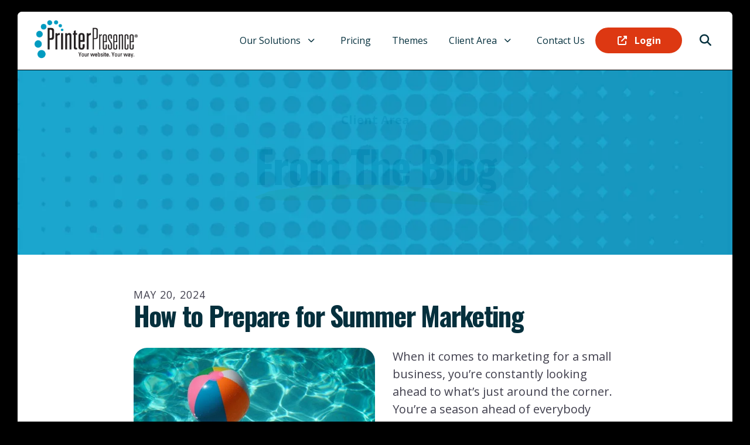

--- FILE ---
content_type: text/html; charset=UTF-8
request_url: https://www.printerpresence.com/client-area/news-archive.html/article/2024/05/20/how-to-prepare-for-summer-marketing
body_size: 15521
content:
<!DOCTYPE html>

<!--[if lt IE 9]><html lang="en" class="no-js lt-ie10 lt-ie9"><![endif]-->
<!--[if IE 9]><html lang="en" class="no-js is-ie9 lt-ie10"><![endif]-->
<!--[if gt IE 9]><!--><html lang="en" class="no-js"><!--<![endif]-->

<head>
  <title>How to Prepare for Summer Marketing : Blog : Client Area : PrinterPresence</title>
    <link rel="shortcut icon" href="https://cdn.firespring.com/images/1f87c897-d4b9-4492-9b5d-ba43635448ca"/>


<!-- Meta tags -->
<meta charset="utf-8">
<meta name="viewport" content="width=device-width, initial-scale=1.0">

      <meta name="google-site-verification" content="MOzmAchZBWTjgWJ83jqdxDJVciLIS008qtnbM2i9uGI">
  

  <meta name="robots" content="noindex">


  <meta property="og:title" content="Blog : Client Area : PrinterPresence">
  <meta property="og:url" content="https://www.printerpresence.com/client-area/news-archive.html/article/2024/05/20/how-to-prepare-for-summer-marketing">
  <meta property="og:type" content="website">
        <meta name="twitter:card" content="summary">
  <meta name="twitter:title" content="Blog : Client Area : PrinterPresence">
    
  <link rel="stylesheet" href="//cdn.firespring.com/core/v2/css/stylesheet.1765507781.css">

<!-- CSS -->
      <link rel="stylesheet" href="//cdn.firespring.com/designs/np_blossom/css/design-4086.1765507781.css">
  
<!-- SlickSlider Assets -->
  
<!-- jQuery -->
<script nonce="9fac668d5f7547c8c6b82b67fe4733b2577250ef8a435009ae5191f94b9a027c" type="text/javascript">
  (function (window) {
    if (window.location !== window.top.location) {
      var handler = function () {
        window.top.location = window.location;
        return false;
      };
      window.onclick = handler;
      window.onkeypress = handler;
    }
  })(this);
</script>
  <script nonce="9fac668d5f7547c8c6b82b67fe4733b2577250ef8a435009ae5191f94b9a027c" src="//cdn.firespring.com/core/v2/js/jquery.1765507781.js"></script>

<!-- Clicky Analytics -->
    <script
    nonce="9fac668d5f7547c8c6b82b67fe4733b2577250ef8a435009ae5191f94b9a027c"
    type="text/javascript"
  >
    var firespring = { log: function () { return }, goal: function () { return } }
    var firespring_site_id = Number('100651002');
    (function () {
      var s = document.createElement('script')
      s.type = 'text/javascript'
      s.async = true
      s.src = 'https://analytics.firespring.com/js';
      (document.getElementsByTagName('head')[0] || document.getElementsByTagName('body')[0]).appendChild(s)
    })()
  </script>
<!-- End Clicky Analytics --><!-- Google External Accounts -->
<script
  async
  nonce="9fac668d5f7547c8c6b82b67fe4733b2577250ef8a435009ae5191f94b9a027c"
  src="https://www.googletagmanager.com/gtag/js?id=UA-1394851-1"
></script>
<script nonce="9fac668d5f7547c8c6b82b67fe4733b2577250ef8a435009ae5191f94b9a027c">
  window.dataLayer = window.dataLayer || []

  function gtag () {dataLayer.push(arguments)}

  gtag('js', new Date())
    gtag('config', 'UA-1394851-1')
    gtag('config', 'G-G5K7CTLKW2')
    gtag('config', 'G-NV9DHWKGC1')
  </script>
<!-- End Google External Accounts -->

            
  <!-- Hotjar Tracking Code for Printerpresence Marketing Site -->
<script nonce="9fac668d5f7547c8c6b82b67fe4733b2577250ef8a435009ae5191f94b9a027c">
    (function(h,o,t,j,a,r){
        h.hj=h.hj||function(){(h.hj.q=h.hj.q||[]).push(arguments)};
        h._hjSettings={hjid:6379759,hjsv:6};
        a=o.getElementsByTagName('head')[0];
        r=o.createElement('script');r.async=1;
        r.src=t+h._hjSettings.hjid+j+h._hjSettings.hjsv;
        a.appendChild(r);
    })(window,document,'https://static.hotjar.com/c/hotjar-','.js?sv=');
</script>

</head>

  <body class="internal ">

  
    <a href="#main-content" class="hidden-visually skip-to-main">Skip to main content</a>


  
        <!-- Set Header Class if no Primary or Portal Nav exists -->

<header class="header " id="header" data-search-indexed="false">

    
  <div class="wrap">

        <div class="nav-logo">
                        <div class="header-logo">
            <a href="https://www.printerpresence.com/"><img src="https://cdn.firespring.com/images/8fb4270d-6972-4092-9d82-97954c3980b5.png" alt="PrinterPresence" title="logo"></a>
          </div>
                          <div class="sticky-logo">
            <a href="https://www.printerpresence.com/"><img src="https://cdn.firespring.com/images/8fb4270d-6972-4092-9d82-97954c3980b5.png" alt="PrinterPresence" title="logo"></a>
          </div>
              
             
    </div>
    
                                                  <nav class="nav nav_primary" aria-label="Primary">

    
    <ul class="nav__list nav-ul-0 nav dropdown nav-keyboard">
      
    <li class="nav-level-0 nav__list--parent">
      <a href="https://www.printerpresence.com/our-solutions/">Our Solutions</a>

      
        <ul class="nav-ul-1">
           
    <li class="nav-level-1 nav__list--parent">
      <a href="https://www.printerpresence.com/our-solutions/website-solutions/">Website Solutions</a>

      
        <ul class="nav-ul-2">
           
    <li class="nav-level-2">
      <a href="https://www.printerpresence.com/our-solutions/website-solutions/">Site Manager</a>

      
    </li>


    <li class="nav-level-2">
      <a href="https://www.printerpresence.com/our-solutions/website-solutions/analytics.html">Analytics</a>

      
    </li>


    <li class="nav-level-2">
      <a href="https://www.printerpresence.com/our-solutions/website-solutions/file-transfer.html">File Transfer</a>

      
    </li>


    <li class="nav-level-2">
      <a href="https://www.printerpresence.com/our-solutions/website-solutions/web-based-email.html">Web-Based Email</a>

      
    </li>

        </ul>
      
    </li>


    <li class="nav-level-1 nav__list--parent">
      <a href="https://www.printerpresence.com/our-solutions/online-ordering/">Online Ordering</a>

      
        <ul class="nav-ul-2">
           
    <li class="nav-level-2">
      <a href="https://www.printerpresence.com/our-solutions/online-ordering/">Storefronts</a>

      
    </li>


    <li class="nav-level-2">
      <a href="https://www.printerpresence.com/our-solutions/online-ordering/variable-ordering.html">Variable Ordering</a>

      
    </li>


    <li class="nav-level-2">
      <a href="https://www.printerpresence.com/our-solutions/online-ordering/pdf-preflight.html">PDF Preflight</a>

      
    </li>


    <li class="nav-level-2">
      <a href="https://www.printerpresence.com/our-solutions/online-ordering/credit-card-processing.html">Credit Card Processing</a>

      
    </li>


    <li class="nav-level-2">
      <a href="https://www.printerpresence.com/our-solutions/online-ordering/integration.html">Integration</a>

      
    </li>

        </ul>
      
    </li>


    <li class="nav-level-1 nav__list--parent">
      <a href="https://www.printerpresence.com/our-solutions/marketing-tools/">Marketing Tools</a>

      
        <ul class="nav-ul-2">
           
    <li class="nav-level-2">
      <a href="https://www.printerpresence.com/our-solutions/marketing-tools/">SEO &amp; SEM</a>

      
    </li>


    <li class="nav-level-2">
      <a href="https://www.printerpresence.com/our-solutions/marketing-tools/email-marketing.html">Email Marketing</a>

      
    </li>


    <li class="nav-level-2">
      <a href="https://www.printerpresence.com/our-solutions/marketing-tools/landing-pages.html">Landing Pages</a>

      
    </li>


    <li class="nav-level-2">
      <a href="https://www.printerpresence.com/our-solutions/marketing-tools/social-media.html">Social Media</a>

      
    </li>

        </ul>
      
    </li>


    <li class="nav-level-1">
      <a href="https://www.printerpresence.com/our-solutions/lets-get-started.html">Let&#039;s Get Started</a>

      
    </li>

        </ul>
      
    </li>


    <li class="nav-level-0">
      <a href="https://www.printerpresence.com/pricing.html">Pricing</a>

      
    </li>


    <li class="nav-level-0">
      <a href="https://www.printerpresence.com/themes.html">Themes</a>

      
    </li>


    <li class="nav-level-0 nav__list--parent nav__list--here">
      <a href="https://www.printerpresence.com/client-area/">Client Area</a>

      
        <ul class="nav-ul-1">
           
    <li class="nav-level-1 nav__list--parent">
      <a href="https://www.printerpresence.com/client-area/training/">Training</a>

      
        <ul class="nav-ul-2">
           
    <li class="nav-level-2">
      <a href="https://www.printerpresence.com/client-area/training/">Recorded Webinars</a>

      
    </li>


    <li class="nav-level-2">
      <a href="https://www.printerpresence.com/client-area/training/training-videos.html">Training Videos</a>

      
    </li>


    <li class="nav-level-2">
      <a href="https://www.printerpresence.com/client-area/training/faqs.html">Knowledge Base</a>

      
    </li>

        </ul>
      
    </li>


    <li class="nav-level-1">
      <a href="https://www.printerpresence.com/client-area/email-marketing.html">Email Marketing</a>

      
    </li>


    <li class="nav-level-1">
      <a href="https://www.printerpresence.com/client-area/support.html">Support</a>

      
    </li>


    <li class="nav-level-1 nav__list--here">
      <a href="https://www.printerpresence.com/client-area/news-archive.html">Blog</a>

      
    </li>

        </ul>
      
    </li>


    <li class="nav-level-0">
      <a href="https://www.printerpresence.com/contact/">Contact Us</a>

      
    </li>

    </ul>

    
  </nav>


          
        <div class="header-right">
      
            <div class="mobile-menu-toggle" tabindex="0" role="button" aria-label="Primary Navigation" aria-expanded="false">
        <i class="fa fa-bars"></i>
        <span class="sr-only">MENU</span>
      </div>

                    <div class="content-block donate-block">
  <div class="button-content" id="content_ec706fee00fd1ab6804c0fe036e055b7">
    <div class="button-content__content">
      <a href="https://www.printerpresence.com/log-in.html"   class="button button--icon button--icon-before"  itemprop="url">
              <i class="fa fa-fw fa-external-link button--icon__before"></i>
            Login
            </a>
    </div>
  </div>
</div>
      
                    <div class="search-toggle" tabindex="0" role="button" aria-label="Search Site" aria-expanded="false">
          <i class="fa fa-search"></i>
        </div>
        <div class="search-container-overlay">
          <div class="content-block search-block">
  <div class="search-form search-form--782f3eb70c134d0aa1ca626179f300fd" role="search">

  <form class="form--inline form--inline--no-button" novalidate>
    <div class="form-row">
      <div class="form-row__controls">
        <input aria-label="Search our site" type="search" id="search-form__input--782f3eb70c134d0aa1ca626179f300fd" autocomplete="off">
      </div>
    </div>
  </form>

  <div id="search-form__results--782f3eb70c134d0aa1ca626179f300fd" class="search-form__results"></div>
    <script nonce="9fac668d5f7547c8c6b82b67fe4733b2577250ef8a435009ae5191f94b9a027c" type="text/javascript">
      var ss360Config = window.ss360Config || []
      var config = {
        style: {
          themeColor: '#333333',
          accentColor: "#000000",
          loaderType: 'circle'
        },
        searchBox: {
          selector: "#search-form__input--782f3eb70c134d0aa1ca626179f300fd"
        },
        tracking: {
          providers: []
        },
        siteId: "www.printerpresence.com",
        showErrors: false
      }
      if (!window.ss360Config[0]) {
        var stScript = document.createElement('script')
        stScript.type = 'text/javascript'
        stScript.async = true
        stScript.src = 'https://cdn.sitesearch360.com/v13/sitesearch360-v13.min.js'
        var entry = document.getElementsByTagName('script')[0]
        entry.parentNode.insertBefore(stScript, entry)
      }
      ss360Config.push(config)
    </script>
</div>
</div>
        </div>
      
    </div>

  </div>
</header>
  
    
    <section class="masthead-container" role="region" aria-label="masthead" data-search-indexed="true">
    <div class="dynamic-content">
              <p class="section-title">Client Area</p>
            <h1 class="page-title">Blog</h1>
    </div>
          <div class="masthead-content">
        <p><strong>Client Area</strong></p><h1>From The Blog</h1>    <div id="content_2e47acbfb7f6be9682d05657b99563d6"  class="image" style="max-width: 1200px;">
    
    <img
        loading="lazy"
        width="1200"
        height="541"
        alt=""
        src="https://cdn.firespring.com/images/2759ae96-95f5-47c7-aa6f-7d464feba4ac.jpg"
        srcset="https://cdn.firespring.com/images/689959a8-9fd0-423d-8fbc-448fda9498fc.jpg 600w, https://cdn.firespring.com/images/2759ae96-95f5-47c7-aa6f-7d464feba4ac.jpg 1200w"
        itemprop="image"
                    >
    

          </div>

      </div>
      </section>

  <main id="main-content">
              <div class="primary-container" data-search-indexed="true">
        <div class="wrap">
          
<div class="news-articles news-articles--article" id="content_edc42f9e8c895744c9475b2919571048">
  <div class="news-article" id="content_edc42f9e8c895744c9475b2919571048_article_17773590">

    <div class="news-article-header">
              <div class="news-article-meta news-article-meta--date">
          <span class="date-month">May</span><span class="separator"> </span><span class="date-day">20</span><span class="separator">, </span><span class="date-year">2024</span>
        </div>
      
              <div class="news-article-title">
          <h2>How to Prepare for Summer Marketing</h2>
        </div>
      
          </div>

    <div class="news-article-content">
      <div id="content_edc42f9e8c895744c9475b2919571048_article_17773590-thumbnail"  class="news-article-image image">
    
    <img
        loading="lazy"
        width="640"
        height="360"
        alt=""
        src="https://cdn.firespring.com/images/0e3e1c15-f47d-4c37-a31b-3b07c47d2cca.jpg"
        srcset="https://cdn.firespring.com/images/c8ce27bd-dc1c-463d-84fd-b8f8ae4a68d3.jpg 600w, https://cdn.firespring.com/images/0e3e1c15-f47d-4c37-a31b-3b07c47d2cca.jpg 640w"
        itemprop="image"
                    >
    

          </div>

      <p>When it comes to marketing for a small business, you’re constantly looking ahead to what’s just around the corner. You’re a season ahead of everybody else, ready for the next big thing in marketing to come around so you can take advantage of it. And with spring coming to an end and summer quickly approaching, you’re gearing up for a summer of marketing mayhem.</p>

<p>We put together a quick list of our favorite summer marketing ideas to help you get ready for the <em>hot</em> sales season coming up. Here’s how to prepare for summer marketing.</p>

<p> </p>

<h3>1. Embrace the heat</h3>

<p>If you haven’t noticed, the summertime can get a little toasty. When it comes to marketing for your small business, consider this an advantage. Embrace the heat by tying your sales, promotions and marketing to the temperature outside. For instance, “Pay the temperature! Every time the temp outside goes over 100, take an extra 10% off these select items.”</p>

<p> </p>

<h3>2. Get outside</h3>

<p>With the heat comes the perfect opportunity to get outside and promote the business at outdoor events. After all, if consumers are outside, then you should be, too. Take your storefront or online store outside by participating in events like street fairs, block parties or festivals. You could even give pop-ups a try, and pop up with promotions at places you know customers will be during the long summer days.</p>

<p> </p>

<h3>3. Hit the holidays</h3>

<p>There are plenty of holidays to celebrate and embrace over the upcoming summer months. Whether it’s Flag Day, Father’s Day, the Fourth of July or Back to School season, be sure to hit the holidays with your summer marketing tactics. Use email marketing beforehand, social media marketing on the holiday and follow up with print marketing to tell your customers about special holiday deals and promotions.</p>

<p> </p>

<h3>4. Snap some pics</h3>

<p>When it comes to summer, the grass is green, the sky is blue and people are happy. What better time is there to snap pictures you can use for promoting your small business? Summer is the ideal time to engage with social media sites such as Facebook, Twitter, Instagram and LinkedIn, because of all the beautiful photos you can share. Share pictures from your business, from the community or from customers to reach out to clients and engage with them on their level.</p>

<p> </p>

<h3>5. Enjoy local events</h3>

<p>While you’re out and about enjoying the sunshine, be sure your business gets involved with local events in the community. Use fairs, concerts and other community events to get your business in front of a large, captive audience. Or, see how your business can show support in the community—such as sponsoring a sports team—to bring exposure to the brand and demonstrate how much you care.</p>

<p> </p>

<h3>6. Promote summer sales</h3>

<p>Of course, summer is the perfect time to embrace those sizzling summer sales. People will be on the lookout for sales throughout the summertime, so be sure to keep your business top of mind by having a fresh sale ready to go at any given moment.</p>

<p>Summer will soon be here, as will summer marketing. Make sure you’re prepared with these tip top ideas for summer marketing. Embrace the heat and give these ideas a try to see how your business can grow this summer.</p>
    </div>

    
    <div class="news-article-return">
      <a href="https://www.printerpresence.com/client-area/news-archive.html"   class="nav-return"  itemprop="url">
      Return To List
      </a>
    </div>

  </div>
</div>
          <div class="clearfix"></div>
        </div>
      </div>
    
          </main>

      <section class="logos-cta-container" role="region" aria-label="Call to Action and Logos">
            
                    <div class="cta-container">
          <div class="wrap">
                            <div class="content-block cta-block">
  <div id="content_641c8b04d7702903fe2f61ef51b42ab2"  class="image" style="max-width: 720px;">
    
    <img
        loading="lazy"
        width="720"
        height="420"
        alt=""
        src="https://cdn.firespring.com/images/8a65fe27-7f18-44c1-b623-460d49dd2c95.png"
        srcset="https://cdn.firespring.com/images/d0eb8720-4279-4886-b383-94a18035d298.png 600w, https://cdn.firespring.com/images/8a65fe27-7f18-44c1-b623-460d49dd2c95.png 720w"
        itemprop="image"
                    >
    

          </div>
<h3>What are you waiting for?</h3><p>PrinterPresence clients see an average increase in online revenue of 30%.</p>
    <div class="button-content" id="content_b4e8484711a9ee9c74074bf042b6b900">
    <div class="button-content__content">
      <a href="https://www.printerpresence.com/our-solutions/lets-get-started.html"   class="button button--icon button--icon-after"  itemprop="url">
            Let&#039;s Get Started
              <i class="fa fa-fw fa-angle-double-right button--icon__after"></i>
            </a>
    </div>
  </div>
</div>
                        <div class="clearfix"></div>
          </div>
        </div>
          </section>
  

        <footer class="footer container-dark" data-search-indexed="false">
  <div class="wrap">

    <div class="footer-top-row">
      <div class="col1">
                  <div class="content-block footer-logo-block">
  <div id="content_d323769d619c996d3efd290338f3ffea"  class="image" style="max-width: 250px;">
    <a href="https://www.printerpresence.com/index.html"     itemprop="url">
    <img
        loading="lazy"
        width="250"
        height="103"
        alt="PrinterPresence logo."
        src="https://cdn.firespring.com/images/cfc440b5-25d9-4224-b61e-9ad00ac1e315.png"
        srcset="https://cdn.firespring.com/images/cfc440b5-25d9-4224-b61e-9ad00ac1e315.png 250w"
        itemprop="image"
                    >
    </a>

          </div>
</div>
        
        <div class="locations-container">
          <div class="locations-hours locations-hours--variable">

  <div class="location location--1" itemscope itemtype="https://schema.org/Organization">

              
    <div class="location__info">

              
          <div class="location__address" itemprop="address" itemscope itemtype="https://schema.org/PostalAddress">

                          
                <div class="location-address location-address--1" itemprop="streetAddress">
                  1201 Infinity Court
                </div>

                                        
                <div class="location-address location-address--2" itemprop="streetAddress">
                  Lincoln, NE 68512
                </div>

                          
          </div>

              
              
          <div class="location__phone">

                          
                <div class="location-phone location-phone--1">
                                      <span class="label">Phone</span>
                                    <span class="value" itemprop="telephone" content="8774467158"><a
                        href="tel:8774467158">877.446.7158</a></span>
                </div>

                                        
                <div class="location-phone location-phone--2">
                                      <span class="label">Fax</span>
                                    <span class="value" itemprop="telephone" content="4024370101"><a
                        href="tel:4024370101">402.437.0101</a></span>
                </div>

                          
          </div>

              
              
          <div class="location__links">
            <div class="location-links-email">
                                              <span class="value" itemprop="email"><a href="mailto:he&#108;&#108;&#x6f;&#x40;&#112;&#114;i&#110;t&#x65;&#x72;&#x70;re&#x73;e&#x6e;ce.c&#111;&#109;">he&#108;&#108;&#x6f;&#x40;&#112;&#114;i&#110;t&#x65;&#x72;&#x70;re&#x73;e&#x6e;ce.c&#111;&#109;</a></span>
                          </div>
          </div>

              
                    
    </div>
  </div>


</div>        </div><!-- END .locations-container -->

                  <div class="content-block social-media-block">
  <div class="collection collection--list" id="content_41153dec77dd1a99dbf1617b470ad278">

    

    <ul class="collection__items">

        
                                      <li class="collection-item collection-item--has-image" id="content_41153dec77dd1a99dbf1617b470ad278_item_14842259">
                                    <div class="collection-item__content clearfix">

                      <div id="content_a0561273385fa9bf017a9076cf672b7a_image_item_14842259"  class="collection-item-image image" style="max-width: 25px;">
    <a href="https://www.facebook.com/printerpresence/" target="_blank" rel="noopener noreferrer "    itemprop="url">
    <img
        loading="lazy"
        width="25"
        height="48"
        alt="Facebook"
        src="https://cdn.firespring.com/images/6bf954da-4abd-4b06-8f85-920d36e80ea5.png"
        srcset="https://cdn.firespring.com/images/6bf954da-4abd-4b06-8f85-920d36e80ea5.png 25w"
        itemprop="image"
                    >
    </a>

          </div>
          
                      <div class="collection-item-label"><a href="https://www.facebook.com/printerpresence/" target="_blank" rel="noopener noreferrer "    itemprop="url">Facebook</a></div>
          
          
        </div>
              </li>
                                          <li class="collection-item collection-item--has-image" id="content_41153dec77dd1a99dbf1617b470ad278_item_14842260">
                                    <div class="collection-item__content clearfix">

                      <div id="content_a0561273385fa9bf017a9076cf672b7a_image_item_14842260"  class="collection-item-image image" style="max-width: 42px;">
    <a href="https://www.linkedin.com/company/printerpresence/" target="_blank" rel="noopener noreferrer "    itemprop="url">
    <img
        loading="lazy"
        width="42"
        height="42"
        alt="Linkedin"
        src="https://cdn.firespring.com/images/34a82131-7faa-4d70-b00c-9671131e7d20.png"
        srcset="https://cdn.firespring.com/images/34a82131-7faa-4d70-b00c-9671131e7d20.png 42w"
        itemprop="image"
                    >
    </a>

          </div>
          
                      <div class="collection-item-label"><a href="https://www.linkedin.com/company/printerpresence/" target="_blank" rel="noopener noreferrer "    itemprop="url">Linkedin</a></div>
          
          
        </div>
              </li>
                                          <li class="collection-item collection-item--has-image" id="content_41153dec77dd1a99dbf1617b470ad278_item_14842261">
                                    <div class="collection-item__content clearfix">

                      <div id="content_a0561273385fa9bf017a9076cf672b7a_image_item_14842261"  class="collection-item-image image" style="max-width: 48px;">
    <a href="https://twitter.com/printerpresence" target="_blank" rel="noopener noreferrer "    itemprop="url">
    <img
        loading="lazy"
        width="48"
        height="40"
        alt="Twitter"
        src="https://cdn.firespring.com/images/b46e0d61-8f47-4423-afcb-7bd07f0c0618.png"
        srcset="https://cdn.firespring.com/images/b46e0d61-8f47-4423-afcb-7bd07f0c0618.png 48w"
        itemprop="image"
                    >
    </a>

          </div>
          
                      <div class="collection-item-label"><a href="https://twitter.com/printerpresence" target="_blank" rel="noopener noreferrer "    itemprop="url">Twitter</a></div>
          
          
        </div>
              </li>
      
    </ul>

    </div>
</div>
              </div>

              <div class="col2">
            <div class="content-block footer-links-block">
  <div class="collection collection--list" id="content_44e3aab805aaa237f50224e6155dae7c">

    

    <ul class="collection__items">

        
                        <li class="collection-item" id="content_44e3aab805aaa237f50224e6155dae7c_item_14842241">
                                    <div class="collection-item__content">

          
                      <div class="collection-item-label"><a href="https://www.printerpresence.com/our-solutions/website-solutions/site-manager.html"     itemprop="url">Our Solutions</a></div>
          
          
        </div>
              </li>
                            <li class="collection-item" id="content_44e3aab805aaa237f50224e6155dae7c_item_14842242">
                                    <div class="collection-item__content">

          
                      <div class="collection-item-label"><a href="https://www.printerpresence.com/pricing.html"     itemprop="url">Pricing</a></div>
          
          
        </div>
              </li>
                            <li class="collection-item" id="content_44e3aab805aaa237f50224e6155dae7c_item_14842243">
                                    <div class="collection-item__content">

          
                      <div class="collection-item-label"><a href="https://www.printerpresence.com/themes.html"     itemprop="url">Themes</a></div>
          
          
        </div>
              </li>
                            <li class="collection-item" id="content_44e3aab805aaa237f50224e6155dae7c_item_14842244">
                                    <div class="collection-item__content">

          
                      <div class="collection-item-label"><a href="https://www.printerpresence.com/client-area/training/training.html"     itemprop="url">Client Area</a></div>
          
          
        </div>
              </li>
                            <li class="collection-item" id="content_44e3aab805aaa237f50224e6155dae7c_item_14842245">
                                    <div class="collection-item__content">

          
                      <div class="collection-item-label"><a href="https://www.printerpresence.com/contact-us.html"     itemprop="url">Contact Us</a></div>
          
          
        </div>
              </li>
      
    </ul>

    </div>
</div><div class="content-block footer-links-block">
  <h5>Let's get better acquainted.</h5>

        <div class="collection collection--list" id="content_96efadc2449c35bb73153dd993c89771">

    

    <ul class="collection__items">

        
                        <li class="collection-item" id="content_96efadc2449c35bb73153dd993c89771_item_14842247">
                                    <div class="collection-item__content">

          
                      <div class="collection-item-label"><a href="https://www.printerpresence.com/who-are-you/commercial-printers.html"     itemprop="url">Commercial Printers</a></div>
          
          
        </div>
              </li>
                            <li class="collection-item" id="content_96efadc2449c35bb73153dd993c89771_item_14842249">
                                    <div class="collection-item__content">

          
                      <div class="collection-item-label"><a href="https://www.printerpresence.com/who-are-you/distributors.html"     itemprop="url">Distributors</a></div>
          
          
        </div>
              </li>
                            <li class="collection-item" id="content_96efadc2449c35bb73153dd993c89771_item_14842250">
                                    <div class="collection-item__content">

          
                      <div class="collection-item-label"><a href="https://www.printerpresence.com/who-are-you/digital-wide-format-printers.html"     itemprop="url">Digital / Wide Format</a></div>
          
          
        </div>
              </li>
                            <li class="collection-item" id="content_96efadc2449c35bb73153dd993c89771_item_14842251">
                                    <div class="collection-item__content">

          
                      <div class="collection-item-label"><a href="https://www.printerpresence.com/who-are-you/rapid-response.html"     itemprop="url">Rapid Response</a></div>
          
          
        </div>
              </li>
      
    </ul>

    </div>
</div>
        </div>
      
          </div>

    
    <div class="footer-bottom-row">
      <div class="copy-container">
        &copy; Copyright 2025
        <span class="site-title">PrinterPresence</span>
      </div><!-- END .copy-container -->

            <div class="policy-links">
              <!-- BEGIN privacy policy -->
        <div class="policy-link policy-link--privacy">

          <a href="#privacy-policy" class="lightbox lightbox--inline js-lightbox--inline">Privacy Policy</a>

          <div id="privacy-policy" class="inline-popup inline-popup--medium mfp-hide">

            <div class="policy-title">
              <h2>Privacy Policy</h2>
            </div>

            <div class="policy-content">
              <p>Last Updated 5/25/2018</p>

<hr /><p>This Privacy Policy (the Privacy Policy) describes how Firespring, Inc. ("Firespring," "we," "our" or "us") gather, use, and share information in connection with your use of our websites (including www.firespring.com), services, and apps (collectively, the "Services"). This Privacy Policy does not apply to information our clients may process when using our Services.</p>
<p>We may collect and receive information about users of our Services ("users," "you," or "your") from various sources, including: (i) information you provide through your user account on the Services (your "Account") if you register for the Services; (ii) your use of the Services; and (iii) from third-party websites, services, and partners.</p>
<p>Please read this Privacy Policy for your information. If you have any questions, please contact us at <a href="mailto:privacy@firespring.com">privacy@firespring.com</a>. This Privacy Policy may be modified from time to time.</p>
<p>Firespring does not knowingly collect information from children under the age of 13, and children under 13 are prohibited from using our Services. If you learn that a child has provided us with personal information in violation of this Privacy Policy, please report it.</p>
<p>We may transfer personal information to countries other than the country in which the data was originally collected. These countries may not have the same data protection laws as the country in which you initially provided the information. When we transfer your personal information to other countries, we will protect that information as described in this Privacy Policy.</p>

<h3>1. DATA WE COLLECT, COOKIES & TRACKING TECHNOLOGY</h3>
<p>We may ask for your contact information, including items such as name, company name, address, email address, and telephone number. When you add your financial account information to your Account, that information is directed to our third-party payment processor. We do not store your financial account information on our systems; however, we have access to, and may retain, subscriber information through our third-party payment processor. If you contact us directly, we may receive additional information about you and/or attachments you may send us, and any other information you may choose to provide. We may also receive a confirmation when you open an email from us.</p>
<p>Like most websites, we may gather certain information automatically and store it in log files. We may collect certain information automatically from your device.  This information may include internet protocol (IP) addresses, browser type, internet service provider (ISP), referring/exit pages, operating system, date/time stamp, clickstream data, landing page, and referring URL. To collect this information, a cookie may be set on your computer or device when you visit our Services. Cookies contain a small amount of information that allows our web servers to recognize you. We store information that we collect through cookies, log files, and/or clear gifs to record your preferences. We may also automatically collect information about your use of features of our Services, about the functionality of our Services, frequency of visits, and other information related to your interactions with the Services. We may track your use across different websites and services. In some countries, including countries in the European Economic Area ("EEA"), the information referenced above in this paragraph may be considered personal information under applicable data protection laws.</p>
<p>When you use our Services, we may collect information about your engagement with and utilization of our Services. We use this data to operate the Services, maintain and improve the performance and utilization of the Services, develop new features, protect the security and safety of our Services and our customers, and provide customer support. We also use this data to develop aggregate analysis and business intelligence that enable us to operate, protect, make informed decisions, and report on the performance of our business.</p>
<p><strong>If you choose to link our Services to a third-party account</strong>, we will receive information about that account, such as your authentication token from the third-party account, to authorize linking. If you wish to limit the information available to us, you should visit the privacy settings of your third-party accounts to learn about your options. We may also receive publicly available information about you from our third-party partners and combine it with data that we have about you. <strong>We are not responsible for the privacy policies and/or practices of these third-party services, and we encourage you to carefully review their privacy policies.</strong></p>

<h3>2. USE OF INFORMATION & CHOICES YOU HAVE</h3>
<p>We use the information we collect in various ways. Including the following; provide, operate, and maintain our Services; improve, and expand our Services; understand and analyze how you use our Services; develop new products, services, features, and functionality; communicate with you, either directly or through one of our partners, including for customer service, to provide you with updates and other information relating to the Service, and for marketing and promotional purposes; process your transactions; find and prevent fraud; and for compliance purposes, including enforcing our Master Agreement, or other legal rights, or as may be required by applicable laws and regulations or requested by any judicial process or governmental agency.</p>
<p>You may unsubscribe from receiving certain promotional emails from us. If you wish to do so, simply follow the instructions found at the end of the email. Even if you unsubscribe, we may still contact you for informational, transactional, account-related, or similar purposes.</p>
<p>Many browsers have an option for disabling cookies, which may prevent your browser from accepting new cookies or enable selective use of cookies. Please note that, if you choose not to accept cookies, some features and the personalization of our Services may no longer work for you. You may continue to receive advertising material but it will not be tailored to your interests.</p>

<h3>3. HOW INFORMATION MAY BE SHARED</h3>
<p>We may share the information we collect in various ways, including the following:
</p><ol type="A"><li>Vendors and Service Providers. We may share information with third-party vendors and service providers that provide services on our behalf, such as helping to provide our Services, for promotional and/or marketing purposes, and to provide you with information relevant to you such as product announcements, software updates, special offers, or other information.</li>
<li>Aggregate Information. Where legally permissible, we may use and share information about users with our partners in aggregated or de-identified form that can’t reasonably be used to identify you.</li>
<li>Third-Party Partners. We also share information about users with third-party partners in order to receive additional publicly available information about you.</li>
<li>Information We Share When You Sign Up Through a Referral. If you sign up for our Services through a referral from a friend, we may share information with your referrer to let them know that you used their referral to sign up for our Services.</li>
<li>Analytics. We use analytics providers such as Google Analytics, Clicky and Pardot. These Providers may use cookies to collect non-identifying information.</li>
<li>Business Transfers. Information may be disclosed and otherwise transferred to any potential acquirer, successor, or assignee as part of any proposed merger, acquisition, debt financing, sale of assets, or similar transaction, or in the event of insolvency, bankruptcy, or receivership in which information is transferred to one or more third parties as one of our business assets.</li>
<li>As Required By Law and Similar Disclosures. We may also share information to (i) satisfy any applicable law, regulation, legal process, or governmental request; (ii) enforce this Privacy Policy and our Master Agreement, including investigation of potential violations hereof; (iii) detect, prevent, or otherwise address fraud, security, or technical issues; (iv) respond to your requests; or (v) protect our rights, property or safety, our users and the public. This includes exchanging information with other companies and organizations for fraud protection and spam/malware prevention.</li>
<li>With Your Consent. We may share information with your consent.</li>
</ol><h3>4. LEGAL BASIS FOR PROCESSING PERSONAL INFORMATION</h3>
<p>Our legal basis for collecting and using the personal information described above will depend on the personal information concerned and the specific context in which we collect it. However, we will normally collect personal information from you only (i) where we need the personal information to perform a contract with you; (ii) where the processing is in our legitimate interests and not overridden by your rights; or (iii) where we have your consent to do so.  We have a legitimate interest in operating our Services and communicating with you as necessary to provide these Services, for example when responding to your queries, improving our platform, undertaking marketing, or for the purposes of detecting or preventing illegal activities.</p>
<p>In some cases, we may also have a legal obligation to collect personal information from you or may otherwise need the personal information to protect your vital interests or those of another person. If we ask you to provide personal information to comply with a legal requirement or to perform a contract with you, we will make this clear at the relevant time and advise you whether the provision of your personal information is mandatory or not (as well as of the possible consequences if you do not provide your personal information).</p>

<h3>5. SECURITY & RETENTION</h3>
<p>Firespring is committed to protecting your information. We use a variety of security technologies and measures designed to protect information from unauthorized access, use, or disclosure. The measures we use are designed to provide a level of security appropriate to the risk of processing your personal information. However, please bear in mind that the Internet cannot be guaranteed to be 100% secure. We retain personal information we collect from you where we have an ongoing legitimate business need to do so (for example, to provide you with a service you have requested or to comply with applicable legal, tax, or accounting requirements). When we have no ongoing legitimate business need to process your personal information, we will either delete or anonymize it or, if this is not possible (for example, because your personal information has been stored in backup archives), then we will securely store your personal information and isolate it from any further processing until deletion is possible.</p>

<h3>6. ACCESS</h3>
<p>If you are a registered user, you may access certain information associated with your Account by logging into our Services or emailing <a href="mailto:privacy@firespring.com">privacy@firespring.com</a>. If you terminate your Account, any public activity on your Account prior to deletion may remain stored on our servers and may remain accessible to the public. To protect you, we may take reasonable steps to verify your identity before updating or removing information. The information you provide us may be archived or stored periodically by us according to backup processes conducted in the ordinary course of business for disaster recovery purposes. Your ability to access and correct your information may be temporarily limited where access and correction could: inhibit Firespring's ability to comply with a legal obligation; inhibit Firespring's ability to investigate, make or defend legal claims; result in disclosure of personal information about a third party; or result in breach of a contract or disclosure of trade secrets or other proprietary business information belonging to Firespring or a third party.</p>

<h3>7. YOUR DATA PROTECTION RIGHTS UNDER THE GENERAL DATA PROTECTION REGULATION (GDPR)</h3>
<p>If you are a resident of the EEA, you have the following data protection rights and we ask you to email <a href="mailto:privacy@firespring.com">privacy@firespring.com</a> to exercise any of the following rights:
</p><ul><li>If you wish to access, correct, update, or request deletion of your personal information.</li>
<li>In addition, you can object to the processing of your personal information, ask us to restrict the processing of your personal information, or request portability of your personal information.</li>
<li>You have the right to opt-out of marketing communications we send you at any time. You can exercise this right by clicking on the "unsubscribe" or "manage preferences" link in the marketing emails we send you. To opt-out of other forms of marketing, please contact us by emailing <a href="mailto:privacy@firespring.com">privacy@firespring.com</a>.</li>
<li>If we have collected and process your personal information with your consent, then you can withdraw your consent at any time.  Withdrawing your consent will not affect the lawfulness of any processing we conducted prior to your withdrawal, nor will it affect the processing of your personal information conducted in reliance on lawful processing grounds other than consent.</li>
<li>You have the right to complain to a data protection authority about our collection and use of your personal information.</li>
</ul><p><strong>IF YOU HAVE ANY QUESTIONS OR CONCERNS RELATED TO THIS POLICY PLEASE CONTACT US AT <a href="mailto:privacy@firespring.com">privacy@firespring.com</a>.</strong></p>
            </div>

          </div>

        </div>
        <!-- END privacy policy -->
      
              <!-- BEGIN terms & conditions -->
        <div class="policy-link policy-link--terms-conditions">

          <a href="#terms-conditions" class="lightbox lightbox--inline js-lightbox--inline">Terms &amp; Conditions</a>

          <div id="terms-conditions" class="inline-popup inline-popup--medium mfp-hide">

            <div class="policy-title">

              <h2>Terms &amp; Conditions</h2>

            </div>

            <div class="policy-content">
              <h2>Return/Refund Policy</h2>

Refunds are returned using the original method of payment. If payment was made by credit card, your refund will be credited to that same credit card.   Please contact us to discuss any necessary return or refund.

<h2>Delivery Standards</h2>

Orders are shipped by UPS, FedEx, USPS, or private courier.  We will alert you to the planned shipping method and timeframe.  If a tracking number is provided by the shipping carrier, we will update your order with the tracking information.
            </div>

          </div>

        </div>
        <!-- END terms & conditions -->
          </div>
  
      <div class="powered-by">
  Crafted by <a href="https://printerpresence.com/" target="_blank" rel="noopener noreferrer">PrinterPresence</a>
</div>
    </div>

  </div>
</footer>
    
    <section class="mobile-container container-dark" aria-label="Menu" data-search-indexed="false">
  <div class="mobile-menu-wrap">

                                                  <nav class="nav mobile" aria-label="Secondary">

    
    <ul class="nav__list nav-ul-0 nav accordion">
      
    <li class="nav-level-0 nav__list--parent">
      <a href="https://www.printerpresence.com/our-solutions/">Our Solutions</a>

      
        <ul class="nav-ul-1">
           
    <li class="nav-level-1 nav__list--parent">
      <a href="https://www.printerpresence.com/our-solutions/website-solutions/">Website Solutions</a>

      
        <ul class="nav-ul-2">
           
    <li class="nav-level-2">
      <a href="https://www.printerpresence.com/our-solutions/website-solutions/">Site Manager</a>

      
    </li>


    <li class="nav-level-2">
      <a href="https://www.printerpresence.com/our-solutions/website-solutions/analytics.html">Analytics</a>

      
    </li>


    <li class="nav-level-2">
      <a href="https://www.printerpresence.com/our-solutions/website-solutions/file-transfer.html">File Transfer</a>

      
    </li>


    <li class="nav-level-2">
      <a href="https://www.printerpresence.com/our-solutions/website-solutions/web-based-email.html">Web-Based Email</a>

      
    </li>

        </ul>
      
    </li>


    <li class="nav-level-1 nav__list--parent">
      <a href="https://www.printerpresence.com/our-solutions/online-ordering/">Online Ordering</a>

      
        <ul class="nav-ul-2">
           
    <li class="nav-level-2">
      <a href="https://www.printerpresence.com/our-solutions/online-ordering/">Storefronts</a>

      
    </li>


    <li class="nav-level-2">
      <a href="https://www.printerpresence.com/our-solutions/online-ordering/variable-ordering.html">Variable Ordering</a>

      
    </li>


    <li class="nav-level-2">
      <a href="https://www.printerpresence.com/our-solutions/online-ordering/pdf-preflight.html">PDF Preflight</a>

      
    </li>


    <li class="nav-level-2">
      <a href="https://www.printerpresence.com/our-solutions/online-ordering/credit-card-processing.html">Credit Card Processing</a>

      
    </li>


    <li class="nav-level-2">
      <a href="https://www.printerpresence.com/our-solutions/online-ordering/integration.html">Integration</a>

      
    </li>

        </ul>
      
    </li>


    <li class="nav-level-1 nav__list--parent">
      <a href="https://www.printerpresence.com/our-solutions/marketing-tools/">Marketing Tools</a>

      
        <ul class="nav-ul-2">
           
    <li class="nav-level-2">
      <a href="https://www.printerpresence.com/our-solutions/marketing-tools/">SEO &amp; SEM</a>

      
    </li>


    <li class="nav-level-2">
      <a href="https://www.printerpresence.com/our-solutions/marketing-tools/email-marketing.html">Email Marketing</a>

      
    </li>


    <li class="nav-level-2">
      <a href="https://www.printerpresence.com/our-solutions/marketing-tools/landing-pages.html">Landing Pages</a>

      
    </li>


    <li class="nav-level-2">
      <a href="https://www.printerpresence.com/our-solutions/marketing-tools/social-media.html">Social Media</a>

      
    </li>

        </ul>
      
    </li>


    <li class="nav-level-1">
      <a href="https://www.printerpresence.com/our-solutions/lets-get-started.html">Let&#039;s Get Started</a>

      
    </li>

        </ul>
      
    </li>


    <li class="nav-level-0">
      <a href="https://www.printerpresence.com/pricing.html">Pricing</a>

      
    </li>


    <li class="nav-level-0">
      <a href="https://www.printerpresence.com/themes.html">Themes</a>

      
    </li>


    <li class="nav-level-0 nav__list--parent nav__list--here">
      <a href="https://www.printerpresence.com/client-area/">Client Area</a>

      
        <ul class="nav-ul-1">
           
    <li class="nav-level-1 nav__list--parent">
      <a href="https://www.printerpresence.com/client-area/training/">Training</a>

      
        <ul class="nav-ul-2">
           
    <li class="nav-level-2">
      <a href="https://www.printerpresence.com/client-area/training/">Recorded Webinars</a>

      
    </li>


    <li class="nav-level-2">
      <a href="https://www.printerpresence.com/client-area/training/training-videos.html">Training Videos</a>

      
    </li>


    <li class="nav-level-2">
      <a href="https://www.printerpresence.com/client-area/training/faqs.html">Knowledge Base</a>

      
    </li>

        </ul>
      
    </li>


    <li class="nav-level-1">
      <a href="https://www.printerpresence.com/client-area/email-marketing.html">Email Marketing</a>

      
    </li>


    <li class="nav-level-1">
      <a href="https://www.printerpresence.com/client-area/support.html">Support</a>

      
    </li>


    <li class="nav-level-1 nav__list--here">
      <a href="https://www.printerpresence.com/client-area/news-archive.html">Blog</a>

      
    </li>

        </ul>
      
    </li>


    <li class="nav-level-0">
      <a href="https://www.printerpresence.com/contact/">Contact Us</a>

      
    </li>

    </ul>

    
  </nav>


          
        
  </div><!-- END .mobile-menu-wrap -->

  <div class="mobile-menu-header">
              <div class="content-block search-2-block">
  <div class="search-form search-form--3e6c6119f2b53842239b196bd9132692" role="search">

  <form class="form--inline form--inline--no-button" novalidate>
    <div class="form-row">
      <div class="form-row__controls">
        <input aria-label="Search our site" type="search" id="search-form__input--3e6c6119f2b53842239b196bd9132692" autocomplete="off">
      </div>
    </div>
  </form>

  <div id="search-form__results--3e6c6119f2b53842239b196bd9132692" class="search-form__results"></div>
    <script nonce="9fac668d5f7547c8c6b82b67fe4733b2577250ef8a435009ae5191f94b9a027c" type="text/javascript">
      var ss360Config = window.ss360Config || []
      var config = {
        style: {
          themeColor: '#333333',
          accentColor: "#000000",
          loaderType: 'circle'
        },
        searchBox: {
          selector: "#search-form__input--3e6c6119f2b53842239b196bd9132692"
        },
        tracking: {
          providers: []
        },
        siteId: "www.printerpresence.com",
        showErrors: false
      }
      if (!window.ss360Config[0]) {
        var stScript = document.createElement('script')
        stScript.type = 'text/javascript'
        stScript.async = true
        stScript.src = 'https://cdn.sitesearch360.com/v13/sitesearch360-v13.min.js'
        var entry = document.getElementsByTagName('script')[0]
        entry.parentNode.insertBefore(stScript, entry)
      }
      ss360Config.push(config)
    </script>
</div>
</div>
    
        <div class="mobile-menu-toggle-wrapper">
      <div class="mobile-menu-toggle" tabindex="0" role="button" aria-label="Close Mobile Menu">
        <i class="fa fa-times"></i>
        <span class="sr-only">MENU CLOSE</span>
      </div>
    </div>
  </div><!-- END .mobil-menu-header -->
</section>


   



  <script nonce="9fac668d5f7547c8c6b82b67fe4733b2577250ef8a435009ae5191f94b9a027c" src="//cdn.firespring.com/core/v2/js/footer_scripts.1765507781.js"></script>

  <script nonce="9fac668d5f7547c8c6b82b67fe4733b2577250ef8a435009ae5191f94b9a027c" id="e2ma-embed">window.e2ma = window.e2ma || {};
    e2ma.accountId = '24062';</script>
  <script nonce="9fac668d5f7547c8c6b82b67fe4733b2577250ef8a435009ae5191f94b9a027c" src="//embed.e2ma.net/e2ma.js" async="async"></script>
<script nonce="9fac668d5f7547c8c6b82b67fe4733b2577250ef8a435009ae5191f94b9a027c">
  (function(h,o,u,n,d) {
    h=h[d]=h[d]||{q:[],onReady:function(c){h.q.push(c)}}
    d=o.createElement(u);d.async=1;d.src=n
    n=o.getElementsByTagName(u)[0];n.parentNode.insertBefore(d,n)
  })(window,document,'script','https://www.datadoghq-browser-agent.com/us1/v6/datadog-rum.js','DD_RUM')

  // regex patterns to identify known bot instances:
  let botPattern = "(googlebot\/|bot|Googlebot-Mobile|Googlebot-Image|Google favicon|Mediapartners-Google|bingbot|slurp|java|wget|curl|Commons-HttpClient|Python-urllib|libwww|httpunit|nutch|phpcrawl|msnbot|jyxobot|FAST-WebCrawler|FAST Enterprise Crawler|biglotron|teoma|convera|seekbot|gigablast|exabot|ngbot|ia_archiver|GingerCrawler|webmon |httrack|webcrawler|grub.org|UsineNouvelleCrawler|antibot|netresearchserver|speedy|fluffy|bibnum.bnf|findlink|msrbot|panscient|yacybot|AISearchBot|IOI|ips-agent|tagoobot|MJ12bot|dotbot|woriobot|yanga|buzzbot|mlbot|yandexbot|purebot|Linguee Bot|Voyager|CyberPatrol|voilabot|baiduspider|citeseerxbot|spbot|twengabot|postrank|turnitinbot|scribdbot|page2rss|sitebot|linkdex|Adidxbot|blekkobot|ezooms|dotbot|Mail.RU_Bot|discobot|heritrix|findthatfile|europarchive.org|NerdByNature.Bot|sistrix crawler|ahrefsbot|Aboundex|domaincrawler|wbsearchbot|summify|ccbot|edisterbot|seznambot|ec2linkfinder|gslfbot|aihitbot|intelium_bot|facebookexternalhit|yeti|RetrevoPageAnalyzer|lb-spider|sogou|lssbot|careerbot|wotbox|wocbot|ichiro|DuckDuckBot|lssrocketcrawler|drupact|webcompanycrawler|acoonbot|openindexspider|gnam gnam spider|web-archive-net.com.bot|backlinkcrawler|coccoc|integromedb|content crawler spider|toplistbot|seokicks-robot|it2media-domain-crawler|ip-web-crawler.com|siteexplorer.info|elisabot|proximic|changedetection|blexbot|arabot|WeSEE:Search|niki-bot|CrystalSemanticsBot|rogerbot|360Spider|psbot|InterfaxScanBot|Lipperhey SEO Service|CC Metadata Scaper|g00g1e.net|GrapeshotCrawler|urlappendbot|brainobot|fr-crawler|binlar|SimpleCrawler|Livelapbot|Twitterbot|cXensebot|smtbot|bnf.fr_bot|A6-Indexer|ADmantX|Facebot|Twitterbot|OrangeBot|memorybot|AdvBot|MegaIndex|SemanticScholarBot|ltx71|nerdybot|xovibot|BUbiNG|Qwantify|archive.org_bot|Applebot|TweetmemeBot|crawler4j|findxbot|SemrushBot|yoozBot|lipperhey|y!j-asr|Domain Re-Animator Bot|AddThis)";

  let regex = new RegExp(botPattern, 'i');

  // define var conditionalSampleRate as 0 if the userAgent matches a pattern in botPatterns
  // otherwise, define conditionalSampleRate as 100
  let conditionalSampleRate = regex.test(navigator.userAgent) ? 0 : 10;
  window.DD_RUM.onReady(function() {
    window.DD_RUM.init({
      applicationId: 'a1c5469d-ab6f-4740-b889-5955b6c24e72',
      clientToken: 'pub9ae25d27d775da672cae8a79ec522337',
      site: 'datadoghq.com',
      service: 'fdp',
      env: 'production',
      sessionSampleRate: conditionalSampleRate,
      sessionReplaySampleRate: 0,
      defaultPrivacyLevel: 'mask',
      trackUserInteractions: true,
      trackResources: true,
      trackLongTasks: 1,
      traceContextInjection: 'sampled'
    });
  });
</script>

  <script nonce="9fac668d5f7547c8c6b82b67fe4733b2577250ef8a435009ae5191f94b9a027c" src="https://cdn.firespring.com/core/v2/js/fireSlider/velocity.min.js"></script>
  <script nonce="9fac668d5f7547c8c6b82b67fe4733b2577250ef8a435009ae5191f94b9a027c" src="https://cdn.firespring.com/core/v2/js/fireSlider/jquery.fireSlider.velocity.js"></script>
        <script type="application/javascript" nonce="9fac668d5f7547c8c6b82b67fe4733b2577250ef8a435009ae5191f94b9a027c">
      $(document).ready(() => {
        var noneEffect = function(element, options) {
          element.velocity({translateX: [(options.nextPos + '%'), (options.currPos + '%')]}, {duration: 0, queue: options.effect, easing: [0]});
        }
        fireSlider.prototype.Effects.register('none', noneEffect);
      })
    </script>
  

  <noscript><p><img
        alt="Firespring Analytics"
        width="1"
        height="1"
        src="https://analytics.firespring.com//100651002.gif"
      /></p></noscript>
          <script nonce="9fac668d5f7547c8c6b82b67fe4733b2577250ef8a435009ae5191f94b9a027c" src="//cdn.firespring.com/designs/np_blossom/js/8247b22743a1ed8d863be45f83512742ead5361f.1765507781.js" type="text/javascript"></script>
        </body>


</html>